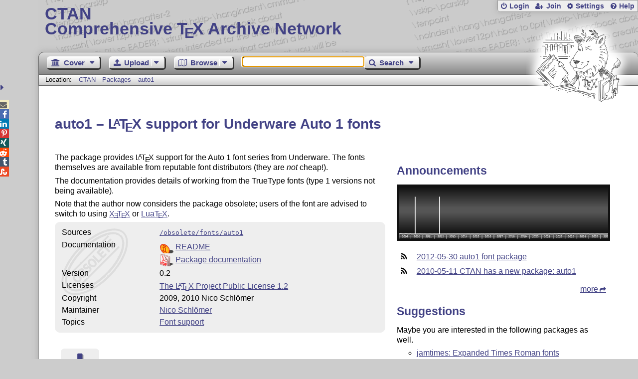

--- FILE ---
content_type: text/html;charset=UTF-8
request_url: https://www.ctan.org/pkg/auto1
body_size: 4930
content:
<!DOCTYPE html>
<html lang="en">
<head>
 <meta http-equiv="Content-Type" content="text/html; charset=UTF-8"/>
 <title>CTAN: Package auto1</title>
 <meta name="viewport" content="width=device-width, initial-scale=1.0"/>
 <meta name="mobile-web-app-capable" content="yes"/>

 <link rel="apple-touch-icon" sizes="57x57" href="/assets/favicon/apple-touch-icon-57x57-2939b50c47f8b5ca065cd63c9a64973b.png" />
 <link rel="apple-touch-icon" sizes="60x60" href="/assets/favicon/apple-touch-icon-60x60-337a9d235bc42e9f462aaddb486a76dd.png" />
 <link rel="apple-touch-icon" sizes="72x72" href="/assets/favicon/apple-touch-icon-72x72-0e57167ccde9e93c5f99c9e71002bfde.png" />
 <link rel="apple-touch-icon" sizes="76x76" href="/assets/favicon/apple-touch-icon-76x76-3103aee8e8049b3adbc7a4d7b0a2eb40.png" />
 <link rel="apple-touch-icon" sizes="114x114" href="/assets/favicon/apple-touch-icon-114x114-2cf42426f1437dce3145eed9f7c52733.png" />
 <link rel="apple-touch-icon" sizes="120x120" href="/assets/favicon/apple-touch-icon-120x120-eae92d87e1eb87421415c318e045fdd4.png" />
 <link rel="apple-touch-icon" sizes="144x144" href="/assets/favicon/apple-touch-icon-144x144-4e2a869d05c81af869921a31bf5e23f6.png" />
 <link rel="apple-touch-icon" sizes="152x152" href="/assets/favicon/apple-touch-icon-152x152-20e963587ff34e81bde29b0c97bdc181.png" />
 <link rel="apple-touch-icon" sizes="180x180" href="/assets/favicon/apple-touch-icon-180x180-cdeb760ad0aa0db29ecec0ce958f0f85.png" />
 <link rel="icon" type="image/png" href="/assets/favicon/favicon-32x32-a101178bc8b3b1faaccae8b3eb747f97.png" sizes="32x32" />
 <link rel="icon" type="image/png" href="/assets/favicon/android-chrome-192x192-beba071413dcab08f0a0c89a58a23457.png" sizes="192x192" />
 <link rel="icon" type="image/png" href="/assets/favicon/favicon-96x96-0ec6ea4c2b21cf315aab8d552474015c.png" sizes="96x96" />
 <link rel="icon" type="image/png" href="/assets/favicon/favicon-16x16-ecad89e8a3475c9b10c36f82efef3bcd.png" sizes="16x16" />
 <link rel="manifest" href="/assets/favicon/manifest-79a60c90526dbf14f7824aa7aa50579f.json" />
 <link rel="shortcut icon" href="/assets/favicon/favicon-afd4a866cd0c27587b7b06cd4199a57f.ico" />
 <meta name="msapplication-TileColor" content="#2b5797"/>
 <meta name="msapplication-TileImage" content="/assets/favicon/mstile-144x144-13de7449899120a2a279e89581f29f52.png"/>
 <meta name="msapplication-config" content="/assets/favicon/browserconfig-945ed94c904db71e7a7c54d6ae065f5a.xml"/>
 <meta name="theme-color" content="#ffffff"/>


 <link rel="search" type="application/opensearchdescription+xml"
       title="CTAN Search" href="https://www.ctan.org/search/open-search.xml" />

 <link rel="alternate" type="application/atom+xml" title="CTAN Atom Feed"
       href="https://www.ctan.org/ctan-ann/atom.xml"/>
 <link rel="alternate" type="application/rss+xml" title="CTAN RSS Feed"
       href="https://www.ctan.org/ctan-ann/rss.xml"/>
      
 <link rel="alternate" hreflang="x-default" href="https://ctan.org/pkg/auto1" />
 <link rel="alternate" hreflang="en" href="https://ctan.org/pkg/auto1?lang=en" />
 <link rel="alternate" hreflang="de" href="https://ctan.org/pkg/auto1?lang=de" />
 <script type="text/javascript" src="/assets/portal-944f93dcc061b0c8fb36b9debe744e42.js" ></script>
    
<link rel="alternate" type="application/atom+xml" title="CTAN Atom Feed - auto1"
          href="https://www.ctan.org/ctan-ann/atomauto1.xml"/>
<link rel="alternate" type="application/rss+xml" title="CTAN RSS Feed - auto1"
          href="https://www.ctan.org/ctan-ann/rss/auto1.xml"/>
  <link rel="stylesheet" href="/assets/skin/gray/skin.css">
 <link rel="stylesheet" media="print" href="/assets/skin/print/skin.css">
</head>
<body>
 <header>
  
  
  <div class="head">
   <div><a href="/"><span class="ctan">CTAN</span>
     Comprehensive T<span class="e">e</span>X Archive Network</a></div>
  </div>
  <div class="logo">
   <a href="/lion/" title="CTAN lion drawing by Duane Bibby" ><span class="lion"></span></a>
  </div>
 </header>
 <div class="top-bar">
  <span class="m" title="Menu"></span>
  <ul>
   
   
    
     <li><a href="/login" class="b-login" id="login" title="Login with your personal account"
       rel="nofollow">Login</a></li>
     
     
      <li><a class="b-join" id="join" href="/join" title="Register a new personal account on this site"
        rel="nofollow">Join</a></li>
     
    
   
   <li><a class="b-settings" href="/user/settings"
          title="Adjust the appearance to your taste">Settings</a></li>
   <li><a class="b-help" href="/help"
          title="Get some information about this Web site">Help</a></li>
  </ul>
 </div> <div class="blocks">
<div class="functions menu-bar">
 <ul class="menu">
  <li><a class="home" href="/"><span class="text">Cover</span><span class="drop"> </span></a>
   <ul>
    <li class="menu-cover-home"><a href="/">Cover</a></li>
    <li class="menu-cover-starter"><a href="/starter">Starting out with T<span class="e">e</span>X...</a></li>
    <li class="menu-cover-ctan"><a href="/ctan">CTAN Background</a></li>
    <li class="menu-cover-mirrors"><a href="/mirrors">Mirrors</a></li>
    <li class="menu-cover-lugs"><a href="/lugs">T<span class="e">e</span>X user groups</a></li>
    <li><hr/></li>
    <li class="menu-cover-privacy"><a href="/privacy">Privacy</a></li>
    <li class="menu-cover-credits"><a href="/credits">Credits</a></li>
   </ul>
  </li>
 </ul>
 <ul class="menu">
  <li><a class="upload" href="/upload"><span class="text">Upload</span><span class="drop"> </span></a>
   <ul>
    <li class="menu-upload-upload"><a href="/upload">Upload</a></li>
    <li class="menu-upload-basics"><a href="/help/upload-pkg">Upload basics</a></li>
    <li class="menu-upload-addendum"><a href="/file/help/ctan/CTAN-upload-addendum">Upload addendum</a></li>
    <li class="menu-upload-tds"><a href="/TDS-guidelines">T<span class="e">e</span>X Directory Structure</a></li>
    <li class="menu-upload-licenses"><a href="/license">Licenses</a></li>
   </ul>
  </li>
 </ul>
 <ul class="menu">
  <li><a class="browse" href="/tex-archive"><span class="text">Browse</span><span class="drop"> </span></a>
   <ul>
    <li class="menu-browse-archive"><a href="/tex-archive"></i>T<span class="e">e</span>X Archive</a></li>
    <li class="menu-browse-pkg"><a href="/pkg">Packages</a></li>
    <li class="menu-browse-topic"><a href="/topics/cloud">Topics</a></li>
    <li class="menu-browse-author"><a href="/author">Contributors</a></li>
    <li class="menu-browse-announce"><a href="/ctan-ann">Announcements</a></li>
   </ul></li>
 </ul>
 
 <form name="searchForm" id="searchForm" method="get" action="/search"
       enctype="text/plain">
  <input class="phrase" name="phrase" type="text" size="24" accept-charset="ISO-8859-1"
         value="" autofocus />
 </form>
 <ul class="menu search-menu">
  <li><a class="search" onClick="document.searchForm.submit();return false;"
   href="/search"><span class="text">Search</span><span class="drop"> </span></a>
   <ul>
    <li class="menu-search-extended"><a href="/search?ext=new">Extended search</a></li>
    <li class="menu-search-files"><a href="/search?ext=false&FILES=on">File search</a></li>
   </ul></li>
 </ul>
 
 &nbsp;
 <script>
   if (window.location.hash !='') window.location.hash = window.location.hash;
 </script>
</div> <nav class="breadcrumb">
   Location: <a href="/">CTAN</a>
   
         <a href="/pkg/">Packages  </a>
         <a href="/pkg/auto1">auto1</a>
    
   
  </nav>
  
  
  
  
  <main class="content">
   
    <h1 lang="none">auto1 &ndash; <span class="t-logo">L<span class="a">a</span>T<span class="e">e</span>X</span> support for Underware Auto 1 fonts</h1>
    <div class="left">
    <p><p>
      The package provides <span class="t-logo">L<span class="a">a</span>T<span class="e">e</span>X</span> support for the Auto 1 font series from
      Underware.  The fonts themselves are available from reputable font
      distributors (they are <em>not</em> cheap!).
    </p>
  <p>
      The documentation provides details of working from the TrueType
      fonts (type 1 versions not being available).
    </p>
  <p>
      Note that the author now considers the package obsolete; users of
      the font are advised to switch to using
      <a href="/pkg/xetex"><span class="t-logo">X<span class="E">e</span><span class="t">T</span><span class="e">e</span>X</span></a> or
      <a href="/pkg/luatex">Lua<span class="t-logo">T<span class="e">e</span>X</span></a>.
    </p></p>
    <table class="entry obsolete">
      <tr><td>Sources</td><td><a href="/tex-archive/obsolete/fonts/auto1"><code>/obsolete/fonts/auto1</code></a></td></tr>
      <tr><td>Documentation</td><td><div class="d-icon-readme" title="Read Me file"><a href="https://mirrors.ctan.org/obsolete/fonts/auto1/README" class="doc-readme">README</a></div><div class="d-icon-pdf" title="Portable Document Format"><a href="http://mirrors.ctan.org/obsolete/fonts/auto1/Auto1.pdf" class="doc-filetype.pdf">Package documentation</a></div></td></tr>
      
      
      
      
      
      
      <tr><td>Version</td><td>0.2 </td></tr>
      <tr><td>Licenses</td><td><a href="/license/lppl1.2">The <span class="t-logo">L<span class="a">a</span>T<span class="e">e</span>X</span> Project Public License 1.2</a><br /></td></tr>
      <tr><td>Copyright</td><td>2009, 2010 Nico Schlömer<br /></td></tr>
      <tr><td>Maintainer</td><td><a href="/author/schloemer">Nico Schlömer</a><br /></td></tr>
      
      
      <tr><td>Topics</td><td><a href="/topic/font-supp">Font support</a><br /></td></tr>
      
    </table>
    <p class="download">
      <a href="https://mirrors.ctan.org/obsolete/fonts/auto1.zip">Download</a> the contents of this package in one zip archive
        (839.7k).
    </p>
    
    
 
      <div class="comments">
      	<h2>Community Comments</h2>
        <div id="commentsDiv">Loading...</div>
      </div>
      <script>updateComments(0,4,'auto1','commentsDiv');</script>

    </div>
    <div class="right">
    
    
    
    <h2>Announcements</h2>
    <script type="text/javascript" src="/assets/heartbeat-23c92f45463bf81850fbb3e1f20e94b6.js" ></script>
<canvas id="activity-summary" width="800" height="200" style="width:100%;"
        title="Spectrum indicating the announcements for the package">
 Here you can see a respective diagram in newer browsers.
</canvas>
<script>
  $(function(){
    new HeartBeat.Spectral("activity-summary")
      .plotFrom("/pkg/summary/auto1")
  });
</script>

    <ul class="announcements"><li><a href="/ctan-ann/id/mailman.66.1338373452.7355.ctan-ann@dante.de">2012-05-30 auto1 font package</a></li><li><a href="/ctan-ann/id/mailman.3437.1273596893.2352.ctan-ann@dante.de">2010-05-11 CTAN has a new package: auto1</a></li></ul>
    <p class="more"><a href="/ctan-ann/pkg/auto1">more</a></p>
    
    
    
    <div class="recommendations">
     <h2>Suggestions</h2>
     <p>Maybe you are interested in the following packages as well.</p>
     <ul>
      <li><a href="/pkg/jamtimes">jamtimes: Expanded Times Roman fonts</a></li>
      <li><a href="/pkg/ljmetrics">ljmetrics: Metrics for Laserjet built-in fonts</a></li>
      <li><a href="/pkg/divine">divine: <span class="t-logo">L<span class="a">a</span>T<span class="e">e</span>X</span> support for the divine font</a></li>
      <li><a href="/pkg/libris">libris: Libris ADF fonts, with <span class="t-logo">L<span class="a">a</span>T<span class="e">e</span>X</span> support</a></li>    
     </ul>
     <p class="more"><a href="/recommendations/auto1">more</a></p>
    </div>
    
    
    
    
      <div id="rateDiv" class="rating"></div>
      <script>jQuery(function(){updateRatings('rateDiv', 'auto1',true);});</script>
 
      <div id="voterDiv"></div>
      <script>updateVoter('voterDiv','auto1');</script>
    </div>

    
    
    <div class="readme-dialog"></div>
    <script>
      $('a.doc-readme').click(function(){
          console.log('ping');
          var id = $(this).attr('href').replace(/^[a-z]*:\/\/[^\/]*\//, '/');
          console.log(id);
          $.ajax({
              url: '/texarchive/ajaxReadme',
              data: { id: id },
              success: function(data) {
                  $('.readme-dialog').html(data);
                  $('.readme-dialog').dialog({
                    modal: true, height: '90%', width: '90%', title: id
                  });
              }
          });
          /*
          */
          return false;
          });
    </script>
  
   <div class="clear"></div>
  </main>
  <div class="foot">
   <a class="guestbook"
      href="/guestbook"
      title="Leave some words for other visitors"
   >Guest Book</a>
   <a class="sitemap"
      href="/sitemap"
      title="Show the structure of this site"
   >Sitemap</a>
   <a class="contact"
      href="/contact"
      title="Get contact information for the Web site"
   >Contact</a>
   <a class="contact-author"
      href="/help/contact-author"
      title="Get help on how to contact an author"
   >Contact Author</a>
   <a class="feedback"
      href="mailto:webmaster@ctan.org?subject=Feedback%20for%20/pkg/auto1?lang=en"
      title="Send feedback on the current web page to the Web masters"
   >Feedback</a>
  </div>
 </div>
 <div class="footer">
<a id="share-toggle" class="in" title="Toggle share"
     href="#" onClick="return toggleShare();">&nbsp;</a>
<div id="share" class="in"><a class="mail fontawesome" title="Send link to this page by email"
     href="mailto:?subject=CTAN:%20 Package auto1&body=https%3A%2F%2Fwww.ctan.org%2Fauto1" >&#xf0e0;</a>
  <!--a class="twitter fontawesome" target="_blank"
     title="Share link to this page on Twitter"
     onclick="return shareLink(this.href);"
     href="https://twitter.com/share?url=https%3A%2F%2Fwww.ctan.org%2Fauto1&text= Package auto1"
     >&#xf099;</a-->
  <a class="facebook fontawesome" target="_blank"
     title="Share link to this page on Facebook"
     onclick="return shareLink(this.href);"
     href="https://www.facebook.com/sharer/sharer.php?u=https%3A%2F%2Fwww.ctan.org%2Fauto1&t= Package auto1"
     >&#xf09a;</a>
  <!--a class="gplus fontawesome" target="_blank"
     title="Share link to this page on Google+"
     onclick="return shareLink(this.href);"
     href="https://plus.google.com/share?url=https%3A%2F%2Fwww.ctan.org%2Fauto1"
     >&#xf0d5;</a-->
  <a class="linkedin fontawesome" target="_blank"
     title="Share link to this page on LinkedIn"
     onclick="return shareLink(this.href);"
     href="https://www.linkedin.com/shareArticle?mini=true&url=https%3A%2F%2Fwww.ctan.org%2Fauto1&title= Package auto1&summary= Package auto1&source=CTAN"
     >&#xf0e1;</a>
  <a class="pinterest fontawesome" target="_blank"
     title="Share link to this page on Pinterest"
     onclick="return shareLink(this.href);"
     href="https://pinterest.com/pin/create/button/?url=https%3A%2F%2Fwww.ctan.org%2Fauto1&description= Package auto1&media=https%3A%2F%2Fwww.ctan.org%2Fimages%2Fctan_lion-64.png"
     >&#xf231;</a>
  <a class="xing fontawesome" target="_blank"
     title="Share link to this page on Xing"
     onclick="return shareLink(this.href);"
     href="https://www.xing-share.com/app/user?op=share;sc_p=xing-share;url=https%3A%2F%2Fwww.ctan.org%2Fauto1"
     >&#xf168;</a>
  <a class="reddit fontawesome" target="_blank"
     title="Share link to this page on reddit"
     onclick="return shareLink(this.href);"
     href="https://www.reddit.com/submit?url=https%3A%2F%2Fwww.ctan.org%2Fauto1"
     >&#xf281;</a>
  <a class="tumblr fontawesome" target="_blank"
     title="Share link to this page on Tumblr"
     onclick="return shareLink(this.href);"
     href="https://www.tumblr.com/share/link?url=Share link to this page on StumbleUpon&name= Package auto1&description= Package auto1"
     >&#xf173;</a>
  <a class="stumbleupon fontawesome" target="_blank"
     title="Share link to this page on StumbleUpon"
     onclick="return shareLink(this.href);"
     href="https://www.stumbleupon.com/submit?url=Share link to this page on StumbleUpon&title= Package auto1"
     >&#xf1a4;</a>
 </div>
  <span class="date">2026-01-24 01:43 CET</span>
 </div>
 <div id="portal-message"></div>

</body>
</html>
